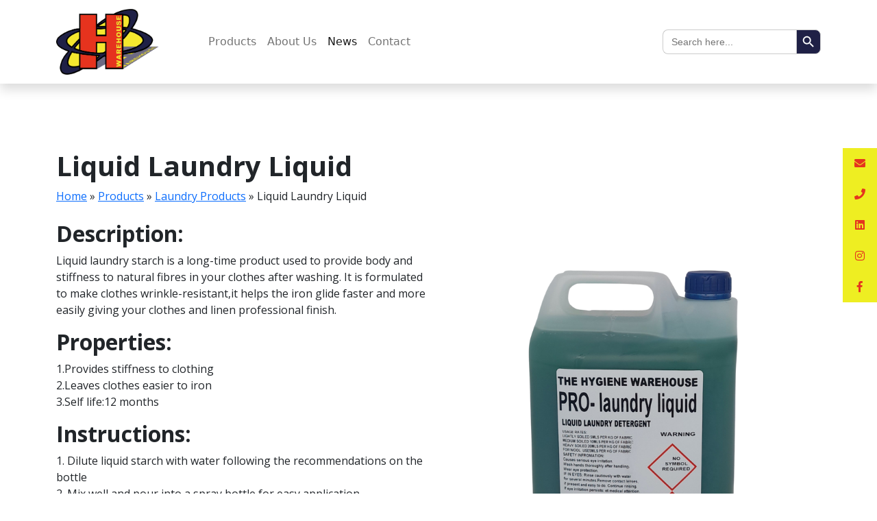

--- FILE ---
content_type: text/html; charset=UTF-8
request_url: https://thehygienewarehouse.ie/product/liquid-laundry-liquid/
body_size: 10393
content:
<!doctype html>
<html lang="en-US">

<head>
	<meta charset="UTF-8">
	<meta name="viewport" content="width=device-width, initial-scale=1">
	<link rel="profile" href="https://gmpg.org/xfn/11">

	<meta name='robots' content='index, follow, max-image-preview:large, max-snippet:-1, max-video-preview:-1' />

	<!-- This site is optimized with the Yoast SEO plugin v19.11 - https://yoast.com/wordpress/plugins/seo/ -->
	<title>Liquid Laundry Liquid - The Hygiene Warehouse</title>
	<link rel="canonical" href="https://thehygienewarehouse.ie/product/liquid-laundry-liquid/" />
	<meta property="og:locale" content="en_US" />
	<meta property="og:type" content="article" />
	<meta property="og:title" content="Liquid Laundry Liquid - The Hygiene Warehouse" />
	<meta property="og:description" content="Description: Liquid laundry starch is a long-time product used to provide body and stiffness to natural fibres in your clothes after washing. It is formulated to make clothes wrinkle-resistant,it helps the iron glide faster and more easily giving your clothes and linen professional finish. Properties: 1.Provides stiffness to clothing 2.Leaves clothes easier to iron 3.Self [&hellip;]" />
	<meta property="og:url" content="https://thehygienewarehouse.ie/product/liquid-laundry-liquid/" />
	<meta property="og:site_name" content="The Hygiene Warehouse" />
	<meta property="article:modified_time" content="2022-09-06T17:01:38+00:00" />
	<meta name="twitter:card" content="summary_large_image" />
	<meta name="twitter:label1" content="Est. reading time" />
	<meta name="twitter:data1" content="1 minute" />
	<script type="application/ld+json" class="yoast-schema-graph">{"@context":"https://schema.org","@graph":[{"@type":"WebPage","@id":"https://thehygienewarehouse.ie/product/liquid-laundry-liquid/","url":"https://thehygienewarehouse.ie/product/liquid-laundry-liquid/","name":"Liquid Laundry Liquid - The Hygiene Warehouse","isPartOf":{"@id":"https://thehygienewarehouse.ie/#website"},"datePublished":"2022-08-26T12:06:13+00:00","dateModified":"2022-09-06T17:01:38+00:00","breadcrumb":{"@id":"https://thehygienewarehouse.ie/product/liquid-laundry-liquid/#breadcrumb"},"inLanguage":"en-US","potentialAction":[{"@type":"ReadAction","target":["https://thehygienewarehouse.ie/product/liquid-laundry-liquid/"]}]},{"@type":"BreadcrumbList","@id":"https://thehygienewarehouse.ie/product/liquid-laundry-liquid/#breadcrumb","itemListElement":[{"@type":"ListItem","position":1,"name":"Home","item":"https://thehygienewarehouse.ie/"},{"@type":"ListItem","position":2,"name":"Products","item":"https://thehygienewarehouse.ie/product/"},{"@type":"ListItem","position":3,"name":"Laundry Products","item":"https://thehygienewarehouse.ie/categories/laundry-products/"},{"@type":"ListItem","position":4,"name":"Liquid Laundry Liquid"}]},{"@type":"WebSite","@id":"https://thehygienewarehouse.ie/#website","url":"https://thehygienewarehouse.ie/","name":"The Hygiene Warehouse","description":"Hygiene, Cleaning, Janitorial Supplies Ireland, Industrial Products","publisher":{"@id":"https://thehygienewarehouse.ie/#organization"},"potentialAction":[{"@type":"SearchAction","target":{"@type":"EntryPoint","urlTemplate":"https://thehygienewarehouse.ie/?s={search_term_string}"},"query-input":"required name=search_term_string"}],"inLanguage":"en-US"},{"@type":"Organization","@id":"https://thehygienewarehouse.ie/#organization","name":"The Hygiene Warehouse","url":"https://thehygienewarehouse.ie/","logo":{"@type":"ImageObject","inLanguage":"en-US","@id":"https://thehygienewarehouse.ie/#/schema/logo/image/","url":"https://thehygienewarehouse.ie/wp-content/uploads/2022/07/cropped-HygieneWarehouse_Logo_Color_RGB.png","contentUrl":"https://thehygienewarehouse.ie/wp-content/uploads/2022/07/cropped-HygieneWarehouse_Logo_Color_RGB.png","width":510,"height":510,"caption":"The Hygiene Warehouse"},"image":{"@id":"https://thehygienewarehouse.ie/#/schema/logo/image/"}}]}</script>
	<!-- / Yoast SEO plugin. -->


<link rel='dns-prefetch' href='//cdn.jsdelivr.net' />
<link rel="alternate" type="application/rss+xml" title="The Hygiene Warehouse &raquo; Feed" href="https://thehygienewarehouse.ie/feed/" />
<link rel="alternate" type="application/rss+xml" title="The Hygiene Warehouse &raquo; Comments Feed" href="https://thehygienewarehouse.ie/comments/feed/" />
		<!-- This site uses the Google Analytics by MonsterInsights plugin v8.15 - Using Analytics tracking - https://www.monsterinsights.com/ -->
		<!-- Note: MonsterInsights is not currently configured on this site. The site owner needs to authenticate with Google Analytics in the MonsterInsights settings panel. -->
					<!-- No UA code set -->
				<!-- / Google Analytics by MonsterInsights -->
		<script>
window._wpemojiSettings = {"baseUrl":"https:\/\/s.w.org\/images\/core\/emoji\/14.0.0\/72x72\/","ext":".png","svgUrl":"https:\/\/s.w.org\/images\/core\/emoji\/14.0.0\/svg\/","svgExt":".svg","source":{"concatemoji":"https:\/\/thehygienewarehouse.ie\/wp-includes\/js\/wp-emoji-release.min.js?ver=6.1.9"}};
/*! This file is auto-generated */
!function(e,a,t){var n,r,o,i=a.createElement("canvas"),p=i.getContext&&i.getContext("2d");function s(e,t){var a=String.fromCharCode,e=(p.clearRect(0,0,i.width,i.height),p.fillText(a.apply(this,e),0,0),i.toDataURL());return p.clearRect(0,0,i.width,i.height),p.fillText(a.apply(this,t),0,0),e===i.toDataURL()}function c(e){var t=a.createElement("script");t.src=e,t.defer=t.type="text/javascript",a.getElementsByTagName("head")[0].appendChild(t)}for(o=Array("flag","emoji"),t.supports={everything:!0,everythingExceptFlag:!0},r=0;r<o.length;r++)t.supports[o[r]]=function(e){if(p&&p.fillText)switch(p.textBaseline="top",p.font="600 32px Arial",e){case"flag":return s([127987,65039,8205,9895,65039],[127987,65039,8203,9895,65039])?!1:!s([55356,56826,55356,56819],[55356,56826,8203,55356,56819])&&!s([55356,57332,56128,56423,56128,56418,56128,56421,56128,56430,56128,56423,56128,56447],[55356,57332,8203,56128,56423,8203,56128,56418,8203,56128,56421,8203,56128,56430,8203,56128,56423,8203,56128,56447]);case"emoji":return!s([129777,127995,8205,129778,127999],[129777,127995,8203,129778,127999])}return!1}(o[r]),t.supports.everything=t.supports.everything&&t.supports[o[r]],"flag"!==o[r]&&(t.supports.everythingExceptFlag=t.supports.everythingExceptFlag&&t.supports[o[r]]);t.supports.everythingExceptFlag=t.supports.everythingExceptFlag&&!t.supports.flag,t.DOMReady=!1,t.readyCallback=function(){t.DOMReady=!0},t.supports.everything||(n=function(){t.readyCallback()},a.addEventListener?(a.addEventListener("DOMContentLoaded",n,!1),e.addEventListener("load",n,!1)):(e.attachEvent("onload",n),a.attachEvent("onreadystatechange",function(){"complete"===a.readyState&&t.readyCallback()})),(e=t.source||{}).concatemoji?c(e.concatemoji):e.wpemoji&&e.twemoji&&(c(e.twemoji),c(e.wpemoji)))}(window,document,window._wpemojiSettings);
</script>
<style>
img.wp-smiley,
img.emoji {
	display: inline !important;
	border: none !important;
	box-shadow: none !important;
	height: 1em !important;
	width: 1em !important;
	margin: 0 0.07em !important;
	vertical-align: -0.1em !important;
	background: none !important;
	padding: 0 !important;
}
</style>
	<link rel='stylesheet' id='editor_plus-plugin-frontend-style-css' href='https://thehygienewarehouse.ie/wp-content/plugins/editorplus/dist/style-gutenberg-frontend-style.css?ver=6971215b1b159' media='' />
<style id='editor_plus-plugin-frontend-style-inline-css'>

    @font-face {
      font-family: 'eplus-icon';
      src: url('https://thehygienewarehouse.ie/wp-content/plugins/editorplus/extensions/icon-inserter/fonts/eplus-icon.eot?xs1351');
      src: url('https://thehygienewarehouse.ie/wp-content/plugins/editorplus/extensions/icon-inserter/fonts/eplus-icon.eot?xs1351#iefix')
          format('embedded-opentype'),
        url('https://thehygienewarehouse.ie/wp-content/plugins/editorplus/extensions/icon-inserter/fonts/eplus-icon.ttf?xs1351') format('truetype'),
        url('https://thehygienewarehouse.ie/wp-content/plugins/editorplus/extensions/icon-inserter/fonts/eplus-icon.woff?xs1351') format('woff'),
        url('https://thehygienewarehouse.ie/wp-content/plugins/editorplus/extensions/icon-inserter/fonts/eplus-icon.svg?xs1351#eplus-icon') format('svg');
      font-weight: normal;
      font-style: normal;
      font-display: block;
    }
</style>
<link rel='stylesheet' id='wp-block-library-css' href='https://thehygienewarehouse.ie/wp-includes/css/dist/block-library/style.min.css?ver=6.1.9' media='all' />
<link rel='stylesheet' id='classic-theme-styles-css' href='https://thehygienewarehouse.ie/wp-includes/css/classic-themes.min.css?ver=1' media='all' />
<style id='global-styles-inline-css'>
body{--wp--preset--color--black: #000000;--wp--preset--color--cyan-bluish-gray: #abb8c3;--wp--preset--color--white: #ffffff;--wp--preset--color--pale-pink: #f78da7;--wp--preset--color--vivid-red: #cf2e2e;--wp--preset--color--luminous-vivid-orange: #ff6900;--wp--preset--color--luminous-vivid-amber: #fcb900;--wp--preset--color--light-green-cyan: #7bdcb5;--wp--preset--color--vivid-green-cyan: #00d084;--wp--preset--color--pale-cyan-blue: #8ed1fc;--wp--preset--color--vivid-cyan-blue: #0693e3;--wp--preset--color--vivid-purple: #9b51e0;--wp--preset--gradient--vivid-cyan-blue-to-vivid-purple: linear-gradient(135deg,rgba(6,147,227,1) 0%,rgb(155,81,224) 100%);--wp--preset--gradient--light-green-cyan-to-vivid-green-cyan: linear-gradient(135deg,rgb(122,220,180) 0%,rgb(0,208,130) 100%);--wp--preset--gradient--luminous-vivid-amber-to-luminous-vivid-orange: linear-gradient(135deg,rgba(252,185,0,1) 0%,rgba(255,105,0,1) 100%);--wp--preset--gradient--luminous-vivid-orange-to-vivid-red: linear-gradient(135deg,rgba(255,105,0,1) 0%,rgb(207,46,46) 100%);--wp--preset--gradient--very-light-gray-to-cyan-bluish-gray: linear-gradient(135deg,rgb(238,238,238) 0%,rgb(169,184,195) 100%);--wp--preset--gradient--cool-to-warm-spectrum: linear-gradient(135deg,rgb(74,234,220) 0%,rgb(151,120,209) 20%,rgb(207,42,186) 40%,rgb(238,44,130) 60%,rgb(251,105,98) 80%,rgb(254,248,76) 100%);--wp--preset--gradient--blush-light-purple: linear-gradient(135deg,rgb(255,206,236) 0%,rgb(152,150,240) 100%);--wp--preset--gradient--blush-bordeaux: linear-gradient(135deg,rgb(254,205,165) 0%,rgb(254,45,45) 50%,rgb(107,0,62) 100%);--wp--preset--gradient--luminous-dusk: linear-gradient(135deg,rgb(255,203,112) 0%,rgb(199,81,192) 50%,rgb(65,88,208) 100%);--wp--preset--gradient--pale-ocean: linear-gradient(135deg,rgb(255,245,203) 0%,rgb(182,227,212) 50%,rgb(51,167,181) 100%);--wp--preset--gradient--electric-grass: linear-gradient(135deg,rgb(202,248,128) 0%,rgb(113,206,126) 100%);--wp--preset--gradient--midnight: linear-gradient(135deg,rgb(2,3,129) 0%,rgb(40,116,252) 100%);--wp--preset--duotone--dark-grayscale: url('#wp-duotone-dark-grayscale');--wp--preset--duotone--grayscale: url('#wp-duotone-grayscale');--wp--preset--duotone--purple-yellow: url('#wp-duotone-purple-yellow');--wp--preset--duotone--blue-red: url('#wp-duotone-blue-red');--wp--preset--duotone--midnight: url('#wp-duotone-midnight');--wp--preset--duotone--magenta-yellow: url('#wp-duotone-magenta-yellow');--wp--preset--duotone--purple-green: url('#wp-duotone-purple-green');--wp--preset--duotone--blue-orange: url('#wp-duotone-blue-orange');--wp--preset--font-size--small: 13px;--wp--preset--font-size--medium: 20px;--wp--preset--font-size--large: 36px;--wp--preset--font-size--x-large: 42px;--wp--preset--spacing--20: 0.44rem;--wp--preset--spacing--30: 0.67rem;--wp--preset--spacing--40: 1rem;--wp--preset--spacing--50: 1.5rem;--wp--preset--spacing--60: 2.25rem;--wp--preset--spacing--70: 3.38rem;--wp--preset--spacing--80: 5.06rem;}:where(.is-layout-flex){gap: 0.5em;}body .is-layout-flow > .alignleft{float: left;margin-inline-start: 0;margin-inline-end: 2em;}body .is-layout-flow > .alignright{float: right;margin-inline-start: 2em;margin-inline-end: 0;}body .is-layout-flow > .aligncenter{margin-left: auto !important;margin-right: auto !important;}body .is-layout-constrained > .alignleft{float: left;margin-inline-start: 0;margin-inline-end: 2em;}body .is-layout-constrained > .alignright{float: right;margin-inline-start: 2em;margin-inline-end: 0;}body .is-layout-constrained > .aligncenter{margin-left: auto !important;margin-right: auto !important;}body .is-layout-constrained > :where(:not(.alignleft):not(.alignright):not(.alignfull)){max-width: var(--wp--style--global--content-size);margin-left: auto !important;margin-right: auto !important;}body .is-layout-constrained > .alignwide{max-width: var(--wp--style--global--wide-size);}body .is-layout-flex{display: flex;}body .is-layout-flex{flex-wrap: wrap;align-items: center;}body .is-layout-flex > *{margin: 0;}:where(.wp-block-columns.is-layout-flex){gap: 2em;}.has-black-color{color: var(--wp--preset--color--black) !important;}.has-cyan-bluish-gray-color{color: var(--wp--preset--color--cyan-bluish-gray) !important;}.has-white-color{color: var(--wp--preset--color--white) !important;}.has-pale-pink-color{color: var(--wp--preset--color--pale-pink) !important;}.has-vivid-red-color{color: var(--wp--preset--color--vivid-red) !important;}.has-luminous-vivid-orange-color{color: var(--wp--preset--color--luminous-vivid-orange) !important;}.has-luminous-vivid-amber-color{color: var(--wp--preset--color--luminous-vivid-amber) !important;}.has-light-green-cyan-color{color: var(--wp--preset--color--light-green-cyan) !important;}.has-vivid-green-cyan-color{color: var(--wp--preset--color--vivid-green-cyan) !important;}.has-pale-cyan-blue-color{color: var(--wp--preset--color--pale-cyan-blue) !important;}.has-vivid-cyan-blue-color{color: var(--wp--preset--color--vivid-cyan-blue) !important;}.has-vivid-purple-color{color: var(--wp--preset--color--vivid-purple) !important;}.has-black-background-color{background-color: var(--wp--preset--color--black) !important;}.has-cyan-bluish-gray-background-color{background-color: var(--wp--preset--color--cyan-bluish-gray) !important;}.has-white-background-color{background-color: var(--wp--preset--color--white) !important;}.has-pale-pink-background-color{background-color: var(--wp--preset--color--pale-pink) !important;}.has-vivid-red-background-color{background-color: var(--wp--preset--color--vivid-red) !important;}.has-luminous-vivid-orange-background-color{background-color: var(--wp--preset--color--luminous-vivid-orange) !important;}.has-luminous-vivid-amber-background-color{background-color: var(--wp--preset--color--luminous-vivid-amber) !important;}.has-light-green-cyan-background-color{background-color: var(--wp--preset--color--light-green-cyan) !important;}.has-vivid-green-cyan-background-color{background-color: var(--wp--preset--color--vivid-green-cyan) !important;}.has-pale-cyan-blue-background-color{background-color: var(--wp--preset--color--pale-cyan-blue) !important;}.has-vivid-cyan-blue-background-color{background-color: var(--wp--preset--color--vivid-cyan-blue) !important;}.has-vivid-purple-background-color{background-color: var(--wp--preset--color--vivid-purple) !important;}.has-black-border-color{border-color: var(--wp--preset--color--black) !important;}.has-cyan-bluish-gray-border-color{border-color: var(--wp--preset--color--cyan-bluish-gray) !important;}.has-white-border-color{border-color: var(--wp--preset--color--white) !important;}.has-pale-pink-border-color{border-color: var(--wp--preset--color--pale-pink) !important;}.has-vivid-red-border-color{border-color: var(--wp--preset--color--vivid-red) !important;}.has-luminous-vivid-orange-border-color{border-color: var(--wp--preset--color--luminous-vivid-orange) !important;}.has-luminous-vivid-amber-border-color{border-color: var(--wp--preset--color--luminous-vivid-amber) !important;}.has-light-green-cyan-border-color{border-color: var(--wp--preset--color--light-green-cyan) !important;}.has-vivid-green-cyan-border-color{border-color: var(--wp--preset--color--vivid-green-cyan) !important;}.has-pale-cyan-blue-border-color{border-color: var(--wp--preset--color--pale-cyan-blue) !important;}.has-vivid-cyan-blue-border-color{border-color: var(--wp--preset--color--vivid-cyan-blue) !important;}.has-vivid-purple-border-color{border-color: var(--wp--preset--color--vivid-purple) !important;}.has-vivid-cyan-blue-to-vivid-purple-gradient-background{background: var(--wp--preset--gradient--vivid-cyan-blue-to-vivid-purple) !important;}.has-light-green-cyan-to-vivid-green-cyan-gradient-background{background: var(--wp--preset--gradient--light-green-cyan-to-vivid-green-cyan) !important;}.has-luminous-vivid-amber-to-luminous-vivid-orange-gradient-background{background: var(--wp--preset--gradient--luminous-vivid-amber-to-luminous-vivid-orange) !important;}.has-luminous-vivid-orange-to-vivid-red-gradient-background{background: var(--wp--preset--gradient--luminous-vivid-orange-to-vivid-red) !important;}.has-very-light-gray-to-cyan-bluish-gray-gradient-background{background: var(--wp--preset--gradient--very-light-gray-to-cyan-bluish-gray) !important;}.has-cool-to-warm-spectrum-gradient-background{background: var(--wp--preset--gradient--cool-to-warm-spectrum) !important;}.has-blush-light-purple-gradient-background{background: var(--wp--preset--gradient--blush-light-purple) !important;}.has-blush-bordeaux-gradient-background{background: var(--wp--preset--gradient--blush-bordeaux) !important;}.has-luminous-dusk-gradient-background{background: var(--wp--preset--gradient--luminous-dusk) !important;}.has-pale-ocean-gradient-background{background: var(--wp--preset--gradient--pale-ocean) !important;}.has-electric-grass-gradient-background{background: var(--wp--preset--gradient--electric-grass) !important;}.has-midnight-gradient-background{background: var(--wp--preset--gradient--midnight) !important;}.has-small-font-size{font-size: var(--wp--preset--font-size--small) !important;}.has-medium-font-size{font-size: var(--wp--preset--font-size--medium) !important;}.has-large-font-size{font-size: var(--wp--preset--font-size--large) !important;}.has-x-large-font-size{font-size: var(--wp--preset--font-size--x-large) !important;}
.wp-block-navigation a:where(:not(.wp-element-button)){color: inherit;}
:where(.wp-block-columns.is-layout-flex){gap: 2em;}
.wp-block-pullquote{font-size: 1.5em;line-height: 1.6;}
</style>
<link rel='stylesheet' id='contactform-style-css' href='https://thehygienewarehouse.ie/wp-content/plugins/bs-contact-form-7-main/css/contactform-style.css?ver=6.1.9' media='all' />
<link rel='stylesheet' id='cptlfcf7-select2-css-css' href='https://thehygienewarehouse.ie/wp-content/plugins/custom-post-type-list-field-for-contact-form-7/assets/css/select2.css?ver=1.0.0' media='all' />
<link rel='stylesheet' id='cptlfcf7-front-css-css' href='https://thehygienewarehouse.ie/wp-content/plugins/custom-post-type-list-field-for-contact-form-7/assets/css/front.css?ver=1.0.0' media='all' />
<link rel='stylesheet' id='ssb-ui-style-css' href='https://thehygienewarehouse.ie/wp-content/plugins/sticky-side-buttons/assets/css/ssb-ui-style.css?ver=6.1.9' media='all' />
<style id='ssb-ui-style-inline-css'>
#ssb-btn-4{background: #eeee22;}
#ssb-btn-4:hover{background:rgba(238,238,34,0.9);}
#ssb-btn-4 a{color: #e5341e;}
.ssb-share-btn,.ssb-share-btn .ssb-social-popup{background:#eeee22;color:#e5341e}.ssb-share-btn:hover{background:rgba(238,238,34,0.9);}.ssb-share-btn a{color:#e5341e !important;}#ssb-btn-3{background: #eeee22;}
#ssb-btn-3:hover{background:rgba(238,238,34,0.9);}
#ssb-btn-3 a{color: #e5341e;}
#ssb-btn-2{background: #eeee22;}
#ssb-btn-2:hover{background:rgba(238,238,34,0.9);}
#ssb-btn-2 a{color: #e5341e;}
#ssb-btn-1{background: #eeee22;}
#ssb-btn-1:hover{background:rgba(238,238,34,0.9);}
#ssb-btn-1 a{color: #e5341e;}
#ssb-btn-0{background: #eeee22;}
#ssb-btn-0:hover{background:rgba(238,238,34,0.9);}
#ssb-btn-0 a{color: #e5341e;}

</style>
<link rel='stylesheet' id='ssb-fontawesome-css' href='https://thehygienewarehouse.ie/wp-content/plugins/sticky-side-buttons/assets/css/font-awesome.css?ver=6.1.9' media='all' />
<link rel='stylesheet' id='sfwppa-public-style-css' href='https://thehygienewarehouse.ie/wp-content/plugins/styles-for-wp-pagenavi-addon/assets/css/sfwppa-style.css?ver=1.2.1' media='all' />
<link rel='stylesheet' id='wp-pagenavi-css' href='https://thehygienewarehouse.ie/wp-content/plugins/wp-pagenavi/pagenavi-css.css?ver=2.70' media='all' />
<link rel='stylesheet' id='ivory-search-styles-css' href='https://thehygienewarehouse.ie/wp-content/plugins/add-search-to-menu/public/css/ivory-search.min.css?ver=5.4.10' media='all' />
<link rel='stylesheet' id='hygiene-warehouse-style-css' href='https://thehygienewarehouse.ie/wp-content/themes/hygiene-warehouse/style.css?ver=1.0.0' media='all' />
<link rel='stylesheet' id='bootstrap-css' href='https://cdn.jsdelivr.net/npm/bootstrap@5.1.3/dist/css/bootstrap.min.css?ver=6.1.9' media='all' />
<link rel='stylesheet' id='custom-css' href='https://thehygienewarehouse.ie/wp-content/themes/hygiene-warehouse/custom.css?ver=6.1.9' media='all' />
<link rel='stylesheet' id='carousel-slider-frontend-css' href='https://thehygienewarehouse.ie/wp-content/plugins/carousel-slider/assets/css/frontend.css?ver=2.1.1' media='all' />
<link rel='stylesheet' id='microthemer-css' href='https://thehygienewarehouse.ie/wp-content/micro-themes/active-styles.css?mts=4&#038;ver=6.1.9' media='all' />
<!--n2css--><script src='https://thehygienewarehouse.ie/wp-includes/js/jquery/jquery.min.js?ver=3.6.1' id='jquery-core-js'></script>
<script src='https://thehygienewarehouse.ie/wp-includes/js/jquery/jquery-migrate.min.js?ver=3.3.2' id='jquery-migrate-js'></script>
<script id='ssb-ui-js-js-extra'>
var ssb_ui_data = {"z_index":"1"};
</script>
<script src='https://thehygienewarehouse.ie/wp-content/plugins/sticky-side-buttons/assets/js/ssb-ui-js.js?ver=6.1.9' id='ssb-ui-js-js'></script>
<link rel="https://api.w.org/" href="https://thehygienewarehouse.ie/wp-json/" /><link rel="alternate" type="application/json" href="https://thehygienewarehouse.ie/wp-json/wp/v2/products/1536" /><link rel="EditURI" type="application/rsd+xml" title="RSD" href="https://thehygienewarehouse.ie/xmlrpc.php?rsd" />
<link rel="wlwmanifest" type="application/wlwmanifest+xml" href="https://thehygienewarehouse.ie/wp-includes/wlwmanifest.xml" />
<meta name="generator" content="WordPress 6.1.9" />
<link rel='shortlink' href='https://thehygienewarehouse.ie/?p=1536' />
<link rel="alternate" type="application/json+oembed" href="https://thehygienewarehouse.ie/wp-json/oembed/1.0/embed?url=https%3A%2F%2Fthehygienewarehouse.ie%2Fproduct%2Fliquid-laundry-liquid%2F" />
<link rel="alternate" type="text/xml+oembed" href="https://thehygienewarehouse.ie/wp-json/oembed/1.0/embed?url=https%3A%2F%2Fthehygienewarehouse.ie%2Fproduct%2Fliquid-laundry-liquid%2F&#038;format=xml" />
<style type="text/css">


		/************************************************************
						Style-1
		************************************************************/
		.sfwppa-navi-style.sfwppa-style-1 .sfwppa-pages, 
		.sfwppa-navi-style.sfwppa-style-1 .wp-pagenavi .current,
		.sfwppa-navi-style.sfwppa-style-1 .nav-links .current, 
		.sfwppa-navi-style.sfwppa-style-1 .nav-links .page-numbers{font-size: 12px;color:#1f2046; border: 1px solid #1f2046;}
		
		.sfwppa-navi-style.sfwppa-style-1 .nav-links .current,
		.sfwppa-navi-style.sfwppa-style-1 .wp-pagenavi .current{ background: #1f2046; color:#ffffff;  border-right: 1px solid #1f2046;}
		
		.sfwppa-navi-style.sfwppa-style-1 .sfwppa-pages:hover, 
		.sfwppa-navi-style.sfwppa-style-1 .nav-links .page-numbers:hover { background: #dd3333;  border: 1px solid #1f2046; color:#d1d1d1;}
		
</style>
<link rel="icon" href="https://thehygienewarehouse.ie/wp-content/uploads/2022/07/cropped-cropped-HygieneWarehouse_Logo_Color_RGB-32x32.png" sizes="32x32" />
<link rel="icon" href="https://thehygienewarehouse.ie/wp-content/uploads/2022/07/cropped-cropped-HygieneWarehouse_Logo_Color_RGB-192x192.png" sizes="192x192" />
<link rel="apple-touch-icon" href="https://thehygienewarehouse.ie/wp-content/uploads/2022/07/cropped-cropped-HygieneWarehouse_Logo_Color_RGB-180x180.png" />
<meta name="msapplication-TileImage" content="https://thehygienewarehouse.ie/wp-content/uploads/2022/07/cropped-cropped-HygieneWarehouse_Logo_Color_RGB-270x270.png" />
	<link rel="preconnect" href="https://fonts.googleapis.com">
	<link rel="preconnect" href="https://fonts.gstatic.com" crossorigin>
	<link href="https://fonts.googleapis.com/css2?family=Open+Sans:ital,wght@0,300;0,400;0,500;0,600;0,700;0,800;1,300;1,400;1,500;1,600;1,700;1,800&display=swap" rel="stylesheet">
</head>

<body class="products-template-default single single-products postid-1536 wp-custom-logo mtp-1536 mtp-products-liquid-laundry-liquid sfwppa-navi-style sfwppa-style-1 hygiene-warehouse eplus_styles elementor-default elementor-kit-2271">
	<svg xmlns="http://www.w3.org/2000/svg" viewBox="0 0 0 0" width="0" height="0" focusable="false" role="none" style="visibility: hidden; position: absolute; left: -9999px; overflow: hidden;" ><defs><filter id="wp-duotone-dark-grayscale"><feColorMatrix color-interpolation-filters="sRGB" type="matrix" values=" .299 .587 .114 0 0 .299 .587 .114 0 0 .299 .587 .114 0 0 .299 .587 .114 0 0 " /><feComponentTransfer color-interpolation-filters="sRGB" ><feFuncR type="table" tableValues="0 0.49803921568627" /><feFuncG type="table" tableValues="0 0.49803921568627" /><feFuncB type="table" tableValues="0 0.49803921568627" /><feFuncA type="table" tableValues="1 1" /></feComponentTransfer><feComposite in2="SourceGraphic" operator="in" /></filter></defs></svg><svg xmlns="http://www.w3.org/2000/svg" viewBox="0 0 0 0" width="0" height="0" focusable="false" role="none" style="visibility: hidden; position: absolute; left: -9999px; overflow: hidden;" ><defs><filter id="wp-duotone-grayscale"><feColorMatrix color-interpolation-filters="sRGB" type="matrix" values=" .299 .587 .114 0 0 .299 .587 .114 0 0 .299 .587 .114 0 0 .299 .587 .114 0 0 " /><feComponentTransfer color-interpolation-filters="sRGB" ><feFuncR type="table" tableValues="0 1" /><feFuncG type="table" tableValues="0 1" /><feFuncB type="table" tableValues="0 1" /><feFuncA type="table" tableValues="1 1" /></feComponentTransfer><feComposite in2="SourceGraphic" operator="in" /></filter></defs></svg><svg xmlns="http://www.w3.org/2000/svg" viewBox="0 0 0 0" width="0" height="0" focusable="false" role="none" style="visibility: hidden; position: absolute; left: -9999px; overflow: hidden;" ><defs><filter id="wp-duotone-purple-yellow"><feColorMatrix color-interpolation-filters="sRGB" type="matrix" values=" .299 .587 .114 0 0 .299 .587 .114 0 0 .299 .587 .114 0 0 .299 .587 .114 0 0 " /><feComponentTransfer color-interpolation-filters="sRGB" ><feFuncR type="table" tableValues="0.54901960784314 0.98823529411765" /><feFuncG type="table" tableValues="0 1" /><feFuncB type="table" tableValues="0.71764705882353 0.25490196078431" /><feFuncA type="table" tableValues="1 1" /></feComponentTransfer><feComposite in2="SourceGraphic" operator="in" /></filter></defs></svg><svg xmlns="http://www.w3.org/2000/svg" viewBox="0 0 0 0" width="0" height="0" focusable="false" role="none" style="visibility: hidden; position: absolute; left: -9999px; overflow: hidden;" ><defs><filter id="wp-duotone-blue-red"><feColorMatrix color-interpolation-filters="sRGB" type="matrix" values=" .299 .587 .114 0 0 .299 .587 .114 0 0 .299 .587 .114 0 0 .299 .587 .114 0 0 " /><feComponentTransfer color-interpolation-filters="sRGB" ><feFuncR type="table" tableValues="0 1" /><feFuncG type="table" tableValues="0 0.27843137254902" /><feFuncB type="table" tableValues="0.5921568627451 0.27843137254902" /><feFuncA type="table" tableValues="1 1" /></feComponentTransfer><feComposite in2="SourceGraphic" operator="in" /></filter></defs></svg><svg xmlns="http://www.w3.org/2000/svg" viewBox="0 0 0 0" width="0" height="0" focusable="false" role="none" style="visibility: hidden; position: absolute; left: -9999px; overflow: hidden;" ><defs><filter id="wp-duotone-midnight"><feColorMatrix color-interpolation-filters="sRGB" type="matrix" values=" .299 .587 .114 0 0 .299 .587 .114 0 0 .299 .587 .114 0 0 .299 .587 .114 0 0 " /><feComponentTransfer color-interpolation-filters="sRGB" ><feFuncR type="table" tableValues="0 0" /><feFuncG type="table" tableValues="0 0.64705882352941" /><feFuncB type="table" tableValues="0 1" /><feFuncA type="table" tableValues="1 1" /></feComponentTransfer><feComposite in2="SourceGraphic" operator="in" /></filter></defs></svg><svg xmlns="http://www.w3.org/2000/svg" viewBox="0 0 0 0" width="0" height="0" focusable="false" role="none" style="visibility: hidden; position: absolute; left: -9999px; overflow: hidden;" ><defs><filter id="wp-duotone-magenta-yellow"><feColorMatrix color-interpolation-filters="sRGB" type="matrix" values=" .299 .587 .114 0 0 .299 .587 .114 0 0 .299 .587 .114 0 0 .299 .587 .114 0 0 " /><feComponentTransfer color-interpolation-filters="sRGB" ><feFuncR type="table" tableValues="0.78039215686275 1" /><feFuncG type="table" tableValues="0 0.94901960784314" /><feFuncB type="table" tableValues="0.35294117647059 0.47058823529412" /><feFuncA type="table" tableValues="1 1" /></feComponentTransfer><feComposite in2="SourceGraphic" operator="in" /></filter></defs></svg><svg xmlns="http://www.w3.org/2000/svg" viewBox="0 0 0 0" width="0" height="0" focusable="false" role="none" style="visibility: hidden; position: absolute; left: -9999px; overflow: hidden;" ><defs><filter id="wp-duotone-purple-green"><feColorMatrix color-interpolation-filters="sRGB" type="matrix" values=" .299 .587 .114 0 0 .299 .587 .114 0 0 .299 .587 .114 0 0 .299 .587 .114 0 0 " /><feComponentTransfer color-interpolation-filters="sRGB" ><feFuncR type="table" tableValues="0.65098039215686 0.40392156862745" /><feFuncG type="table" tableValues="0 1" /><feFuncB type="table" tableValues="0.44705882352941 0.4" /><feFuncA type="table" tableValues="1 1" /></feComponentTransfer><feComposite in2="SourceGraphic" operator="in" /></filter></defs></svg><svg xmlns="http://www.w3.org/2000/svg" viewBox="0 0 0 0" width="0" height="0" focusable="false" role="none" style="visibility: hidden; position: absolute; left: -9999px; overflow: hidden;" ><defs><filter id="wp-duotone-blue-orange"><feColorMatrix color-interpolation-filters="sRGB" type="matrix" values=" .299 .587 .114 0 0 .299 .587 .114 0 0 .299 .587 .114 0 0 .299 .587 .114 0 0 " /><feComponentTransfer color-interpolation-filters="sRGB" ><feFuncR type="table" tableValues="0.098039215686275 1" /><feFuncG type="table" tableValues="0 0.66274509803922" /><feFuncB type="table" tableValues="0.84705882352941 0.41960784313725" /><feFuncA type="table" tableValues="1 1" /></feComponentTransfer><feComposite in2="SourceGraphic" operator="in" /></filter></defs></svg>	<div id="page" class="site">
		<a class="skip-link screen-reader-text" href="#primary">Skip to content</a>

		<header id="masthead" class="site-header shadow">



			<div class="container">
				<nav class="navbar navbar-expand-md navbar-light">

					<a class="navbar-brand " href="https://thehygienewarehouse.ie"><img src="https://thehygienewarehouse.ie/wp-content/uploads/2022/07/HygieneWarehouse_Logo_Color_RGB.png" class="logo" /></a>
					<button class="navbar-toggler" type="button" data-bs-toggle="collapse" data-bs-target="#main-menu" aria-controls="main-menu" aria-expanded="false" aria-label="Toggle navigation">
						<span class="navbar-toggler-icon"></span>
					</button>

					<div class="collapse navbar-collapse ms-auto" id="main-menu">
						<ul id="menu-main-menu" class="navbar-nav me-auto mb-2 mb-md-0 "><li  id="menu-item-546" class="menu-item menu-item-type-custom menu-item-object-custom nav-item nav-item-546"><a href="https://thehygienewarehouse.ie/product/" class="nav-link ">Products</a></li>
<li  id="menu-item-549" class="menu-item menu-item-type-post_type menu-item-object-page nav-item nav-item-549"><a href="https://thehygienewarehouse.ie/about-us/" class="nav-link ">About Us</a></li>
<li  id="menu-item-2170" class="menu-item menu-item-type-post_type menu-item-object-page current_page_parent nav-item nav-item-2170"><a href="https://thehygienewarehouse.ie/news/" class="nav-link active">News</a></li>
<li  id="menu-item-16" class="menu-item menu-item-type-post_type menu-item-object-page nav-item nav-item-16"><a href="https://thehygienewarehouse.ie/contact/" class="nav-link ">Contact</a></li>
</ul>
					</div>



					
					<div class="col-2 d-md-flex d-none justify-content-evenly nav-social">
						
						
						
					
					</div>
					<div class="mt-4 mt-md-0">

						<form data-min-no-for-search=1 data-result-box-max-height=400 data-form-id=20 class="is-search-form is-form-style is-form-style-3 is-form-id-20 is-ajax-search" action="https://thehygienewarehouse.ie/" method="get" role="search" ><label for="is-search-input-20"><span class="is-screen-reader-text">Search for:</span><input  type="search" id="is-search-input-20" name="s" value="" class="is-search-input" placeholder="Search here..." autocomplete=off /><span class="is-loader-image" style="display: none;background-image:url(https://thehygienewarehouse.ie/wp-content/plugins/add-search-to-menu/public/images/spinner.gif);" ></span></label><button type="submit" class="is-search-submit"><span class="is-screen-reader-text">Search Button</span><span class="is-search-icon"><svg focusable="false" aria-label="Search" xmlns="http://www.w3.org/2000/svg" viewBox="0 0 24 24" width="24px"><path d="M15.5 14h-.79l-.28-.27C15.41 12.59 16 11.11 16 9.5 16 5.91 13.09 3 9.5 3S3 5.91 3 9.5 5.91 16 9.5 16c1.61 0 3.09-.59 4.23-1.57l.27.28v.79l5 4.99L20.49 19l-4.99-5zm-6 0C7.01 14 5 11.99 5 9.5S7.01 5 9.5 5 14 7.01 14 9.5 11.99 14 9.5 14z"></path></svg></span></button><input type="hidden" name="id" value="20" /></form>					</div>
				</nav>


			</div>

		</header><!-- #masthead -->
<main id="primary" class="site-main">
	<div class="container">
		<div class="row">
			<div class="col-lg-12">
				<div class="row d-flex align-items-center mt-md-5">
	<div class=" col-lg-6 mt-5 mb-5">
		<article id="post-1536" class="post-1536 products type-products status-publish hentry categories-laundry-products">
			<header class="entry-header">
				<h1 class="entry-title">Liquid Laundry Liquid</h1>
				<p id="breadcrumbs"><span><span><a href="https://thehygienewarehouse.ie/">Home</a> » <span><a href="https://thehygienewarehouse.ie/product/">Products</a> » <span><a href="https://thehygienewarehouse.ie/categories/laundry-products/">Laundry Products</a> » <span class="breadcrumb_last" aria-current="page">Liquid Laundry Liquid</span></span></span></span></span></p>			</header><!-- .entry-header -->




			<div class="entry-content">

				<h2>Description:</h2>
<p>Liquid laundry starch is a long-time product used to provide body and stiffness to natural fibres in your clothes after washing. It is formulated to make clothes wrinkle-resistant,it helps the iron glide faster and more easily giving your clothes and linen professional finish.</p>
<h2>Properties:</h2>
<p>1.Provides stiffness to clothing<br />
2.Leaves clothes easier to iron<br />
3.Self life:12 months</p>
<h2>Instructions:</h2>
<p>1. Dilute liquid starch with water following the recommendations on the bottle<br />
2. Mix well and pour into a spray bottle for easy application<br />
3. Spray clothing while they are slightly damp<br />
4. Iron with a warm iron set on steam</p>
<h2>Storage &amp; Packaging</h2>
<p>Store in original containers; Store in a cool dry area;<br />
Keep container tightly closed in a safe place.</p>
				<p>If you are interested in learning more about this product please fill out the quote form on our contact page and we will get back to you as soon as possible. </p>
				<form action="https://thehygienewarehouse.ie/contact">
					<button class="btn btn-success" type="submit" value="Purchase Program">Get a Quote</button>
				</form>
			</div><!-- .entry-content -->
		</article><!-- #post-1536 -->

	</div>
	<div class="col-lg-6 order-first order-md-last" style="text-align: center;">
				<img src="https://thehygienewarehouse.ie/wp-content/uploads/2022/07/5-1.png" alt="" />
	</div>
</div>			</div>
		</div>
	</div>
</main><!-- #main -->
<!--
<div class="brochure-section" style="text-align: center;">
	<div class="container">
		<div class="row">
			<div class="col-lg-6 offset-lg-3">
				<h2>Download the brochure</h2>
				<p>At The Hygiene Warehouse, we are specialists in the sales of Hygiene, Maintenance,
					first Aid and safety wear with a proven record of providing the most suitable solutions
					to businesses across Ireland.</p>
				<form action="https://thehygienewarehouse.ie/contact">
					<button class="btn btn-success" type="submit" value="Purchase Program">Download Product Brochure</button>
				</form>
			</div>
		</div>
	</div>
</div>
 -->
<div id="cta-section" class="d-flex align-items-center">
	<div class="container">
		<div class="row ">
			<div class="col-md-6">

			</div>
			<div class="col-md-6 ">
				<div class="hero-panel ">

					<h2 class="hero-heading">Looking for a quote?</h2>
					<p class="hero-paragraph">Get in touch today if you would like us to quote you. We have a vast selection of products available and are here to help.</p>
					<form action="https://thehygienewarehouse.ie/contact">
						<button class="btn btn-success" type="submit" value="Purchase Program">Contact Us</button>
					</form>
				</div>
			</div>

		</div>
	</div>
</div>

<footer id="colophon" class="site-footer">
	<div class="container">

		<div class="site-info">
			<div class="row">
				<div class="col-lg-2 pe-5">
					<a class="navbar-brand" href="https://thehygienewarehouse.ie"><img src="https://thehygienewarehouse.ie/wp-content/uploads/2022/07/HygieneWarehouse_Logo_Color_RGB.png" class="logo" /></a>
				</div>
				<div class="col-lg-3 pe-5">
					<h5>The Hygiene Warehouse</h5>
					<p>Established in 2000, The Hygiene Warehouse a leading name in the Irish market place. Our dedication to provide the highest
						quality services has helped us quickly earn the enviable reputation for providing the best Hygiene, Maintenance, and First Aid products.</p>
				</div>
				<div class="col-lg-2 pe-5">
					<h5>Navigation</h5>
					<nav class="navbar" id="footer-menu">
						<ul id="menu-footer-menu" class="navbar-nav me-auto mb-2 mb-md-0 "><li id="menu-item-2050" class="menu-item menu-item-type-custom menu-item-object-custom menu-item-2050"><a href="https://thehygienewarehouse.ie/product/">Products</a></li>
<li id="menu-item-2047" class="menu-item menu-item-type-post_type menu-item-object-page menu-item-2047"><a href="https://thehygienewarehouse.ie/about-us/">About Us</a></li>
<li id="menu-item-2182" class="menu-item menu-item-type-post_type menu-item-object-page current_page_parent menu-item-2182"><a href="https://thehygienewarehouse.ie/news/">News</a></li>
<li id="menu-item-2049" class="menu-item menu-item-type-post_type menu-item-object-page menu-item-2049"><a href="https://thehygienewarehouse.ie/contact/">Contact</a></li>
</ul>					</nav>
				</div>
				<div class="col-lg-2 pe-5">
					<h5>Categories</h5>
					<nav class="navbar" id="footer-menu">
						<ul id="menu-footer-menu-1" class="navbar-nav me-auto mb-2 mb-md-0 "><li class="menu-item menu-item-type-custom menu-item-object-custom menu-item-2050"><a href="https://thehygienewarehouse.ie/product/">Products</a></li>
<li class="menu-item menu-item-type-post_type menu-item-object-page menu-item-2047"><a href="https://thehygienewarehouse.ie/about-us/">About Us</a></li>
<li class="menu-item menu-item-type-post_type menu-item-object-page current_page_parent menu-item-2182"><a href="https://thehygienewarehouse.ie/news/">News</a></li>
<li class="menu-item menu-item-type-post_type menu-item-object-page menu-item-2049"><a href="https://thehygienewarehouse.ie/contact/">Contact</a></li>
</ul>					</nav>
				</div>
				<div class="col-lg-3 pe-5" id="footer-contact">
					<h5>Get in Touch</h5>
					<ul>
						<li><a href="mailto:info@thehygienewarehouse.ie">info@thehygienewarehouse.ie</a></li>
						<li><a href="tel:+353214503858">+353 021 4503858</a></li>
						<li>The Hygiene Warehouse, Yasmine House, Mayfield Business Park, Mayfield, Cork.</li>
					</ul>
				</div>
			</div>
		</div>
		<div class="row justify-content-center mt-5">
			<div class="col-6 col-md-2 d-flex  justify-content-evenly">
				<a href="https://www.linkedin.com/company/the-hygiene-warehouse/">
					<svg xmlns="http://www.w3.org/2000/svg" width="24" height="24" fill="currentColor" class="bi bi-linkedin" viewBox="0 0 16 16">
						<path d="M0 1.146C0 .513.526 0 1.175 0h13.65C15.474 0 16 .513 16 1.146v13.708c0 .633-.526 1.146-1.175 1.146H1.175C.526 16 0 15.487 0 14.854V1.146zm4.943 12.248V6.169H2.542v7.225h2.401zm-1.2-8.212c.837 0 1.358-.554 1.358-1.248-.015-.709-.52-1.248-1.342-1.248-.822 0-1.359.54-1.359 1.248 0 .694.521 1.248 1.327 1.248h.016zm4.908 8.212V9.359c0-.216.016-.432.08-.586.173-.431.568-.878 1.232-.878.869 0 1.216.662 1.216 1.634v3.865h2.401V9.25c0-2.22-1.184-3.252-2.764-3.252-1.274 0-1.845.7-2.165 1.193v.025h-.016a5.54 5.54 0 0 1 .016-.025V6.169h-2.4c.03.678 0 7.225 0 7.225h2.4z" />
					</svg>
				</a>
				<a href="https://www.facebook.com/TheHygieneWarehouse/">
					<svg xmlns="http://www.w3.org/2000/svg" width="24" height="24" fill="currentColor" class="bi bi-facebook" viewBox="0 0 16 16">
						<path d="M16 8.049c0-4.446-3.582-8.05-8-8.05C3.58 0-.002 3.603-.002 8.05c0 4.017 2.926 7.347 6.75 7.951v-5.625h-2.03V8.05H6.75V6.275c0-2.017 1.195-3.131 3.022-3.131.876 0 1.791.157 1.791.157v1.98h-1.009c-.993 0-1.303.621-1.303 1.258v1.51h2.218l-.354 2.326H9.25V16c3.824-.604 6.75-3.934 6.75-7.951z" />
					</svg>
				</a>
				<a href="https://www.instagram.com/thehygienewarehouse/">
					<svg xmlns="http://www.w3.org/2000/svg" width="24" height="24" fill="currentColor" class="bi bi-instagram" viewBox="0 0 16 16">
						<path d="M8 0C5.829 0 5.556.01 4.703.048 3.85.088 3.269.222 2.76.42a3.917 3.917 0 0 0-1.417.923A3.927 3.927 0 0 0 .42 2.76C.222 3.268.087 3.85.048 4.7.01 5.555 0 5.827 0 8.001c0 2.172.01 2.444.048 3.297.04.852.174 1.433.372 1.942.205.526.478.972.923 1.417.444.445.89.719 1.416.923.51.198 1.09.333 1.942.372C5.555 15.99 5.827 16 8 16s2.444-.01 3.298-.048c.851-.04 1.434-.174 1.943-.372a3.916 3.916 0 0 0 1.416-.923c.445-.445.718-.891.923-1.417.197-.509.332-1.09.372-1.942C15.99 10.445 16 10.173 16 8s-.01-2.445-.048-3.299c-.04-.851-.175-1.433-.372-1.941a3.926 3.926 0 0 0-.923-1.417A3.911 3.911 0 0 0 13.24.42c-.51-.198-1.092-.333-1.943-.372C10.443.01 10.172 0 7.998 0h.003zm-.717 1.442h.718c2.136 0 2.389.007 3.232.046.78.035 1.204.166 1.486.275.373.145.64.319.92.599.28.28.453.546.598.92.11.281.24.705.275 1.485.039.843.047 1.096.047 3.231s-.008 2.389-.047 3.232c-.035.78-.166 1.203-.275 1.485a2.47 2.47 0 0 1-.599.919c-.28.28-.546.453-.92.598-.28.11-.704.24-1.485.276-.843.038-1.096.047-3.232.047s-2.39-.009-3.233-.047c-.78-.036-1.203-.166-1.485-.276a2.478 2.478 0 0 1-.92-.598 2.48 2.48 0 0 1-.6-.92c-.109-.281-.24-.705-.275-1.485-.038-.843-.046-1.096-.046-3.233 0-2.136.008-2.388.046-3.231.036-.78.166-1.204.276-1.486.145-.373.319-.64.599-.92.28-.28.546-.453.92-.598.282-.11.705-.24 1.485-.276.738-.034 1.024-.044 2.515-.045v.002zm4.988 1.328a.96.96 0 1 0 0 1.92.96.96 0 0 0 0-1.92zm-4.27 1.122a4.109 4.109 0 1 0 0 8.217 4.109 4.109 0 0 0 0-8.217zm0 1.441a2.667 2.667 0 1 1 0 5.334 2.667 2.667 0 0 1 0-5.334z" />
					</svg>
				</a>
				<a href="https://www.twitter.com">
					<svg xmlns="http://www.w3.org/2000/svg" width="24" height="24" fill="currentColor" class="bi bi-twitter" viewBox="0 0 16 16">
						<path d="M5.026 15c6.038 0 9.341-5.003 9.341-9.334 0-.14 0-.282-.006-.422A6.685 6.685 0 0 0 16 3.542a6.658 6.658 0 0 1-1.889.518 3.301 3.301 0 0 0 1.447-1.817 6.533 6.533 0 0 1-2.087.793A3.286 3.286 0 0 0 7.875 6.03a9.325 9.325 0 0 1-6.767-3.429 3.289 3.289 0 0 0 1.018 4.382A3.323 3.323 0 0 1 .64 6.575v.045a3.288 3.288 0 0 0 2.632 3.218 3.203 3.203 0 0 1-.865.115 3.23 3.23 0 0 1-.614-.057 3.283 3.283 0 0 0 3.067 2.277A6.588 6.588 0 0 1 .78 13.58a6.32 6.32 0 0 1-.78-.045A9.344 9.344 0 0 0 5.026 15z" />
					</svg>
				</a>
			</div>
		</div>


	</div><!-- .site-info -->
</footer><!-- #colophon -->


                <div id="ssb-container"
                     class="ssb-btns-right ssb-anim-icons">
                    <ul class="ssb-light-hover">
						                            <li id="ssb-btn-4">
                                <p>
                                    <a href="info@thehygienewarehouse.ie <info@thehygienewarehouse.ie>;" target="_blank"><span class="fas fa-envelope"></span>  &nbsp; </a>
                                </p>
                            </li>
							                            <li id="ssb-btn-3">
                                <p>
                                    <a href="+353214503858" target="_blank"><span class="fas fa-phone"></span>  &nbsp; </a>
                                </p>
                            </li>
							                            <li id="ssb-btn-2">
                                <p>
                                    <a href="https://www.linkedin.com/company/the-hygiene-warehouse/" target="_blank"><span class="fab fa-linkedin"></span>  &nbsp; </a>
                                </p>
                            </li>
							                            <li id="ssb-btn-1">
                                <p>
                                    <a href="https://www.instagram.com/thehygienewarehouse/" target="_blank"><span class="fab fa-instagram"></span>  &nbsp; </a>
                                </p>
                            </li>
							                            <li id="ssb-btn-0">
                                <p>
                                    <a href="https://www.facebook.com/TheHygieneWarehouse/" target="_blank"><span class="fab fa-facebook-f"></span>  &nbsp; </a>
                                </p>
                            </li>
							                    </ul>
                </div>
				<link rel='stylesheet' id='ivory-ajax-search-styles-css' href='https://thehygienewarehouse.ie/wp-content/plugins/add-search-to-menu/public/css/ivory-ajax-search.min.css?ver=5.4.10' media='all' />
<script src='https://thehygienewarehouse.ie/wp-content/plugins/editorplus/assets/scripts/frontend.js?ver=6971215b1b159' id='editor_plus-plugin-frontend-script-js'></script>
<script src='https://thehygienewarehouse.ie/wp-content/plugins/editorplus/assets/scripts/progressbar.js?ver=new' id='editorplus-progressbar-script-js'></script>
<script src='https://thehygienewarehouse.ie/wp-content/plugins/editorplus/assets/scripts/toggles.js?ver=new' id='editorplus-toggles-script-js'></script>
<script src='https://thehygienewarehouse.ie/wp-content/plugins/editorplus/assets/scripts/counter.js?ver=initail' id='editorplus-counter-script-js'></script>
<script src='https://thehygienewarehouse.ie/wp-content/plugins/editorplus/assets/scripts/tabs.js?ver=new' id='editorplus-tabs-script-js'></script>
<script src='https://thehygienewarehouse.ie/wp-content/plugins/editorplus/assets/scripts/countdown.js?ver=new' id='editorplus-countdown-script-js'></script>
<script src='https://thehygienewarehouse.ie/wp-content/plugins/editorplus/assets/scripts/lottie-player.js?ver=latest' id='editorplus-lottie-player-script-js'></script>
<script src='https://thehygienewarehouse.ie/wp-content/plugins/bs-contact-form-7-main/js/contactform-script.js?ver=1.0' id='contactform-script-js'></script>
<script src='https://thehygienewarehouse.ie/wp-content/plugins/contact-form-7/includes/swv/js/index.js?ver=5.6.4' id='swv-js'></script>
<script id='contact-form-7-js-extra'>
var wpcf7 = {"api":{"root":"https:\/\/thehygienewarehouse.ie\/wp-json\/","namespace":"contact-form-7\/v1"}};
</script>
<script src='https://thehygienewarehouse.ie/wp-content/plugins/contact-form-7/includes/js/index.js?ver=5.6.4' id='contact-form-7-js'></script>
<script src='https://thehygienewarehouse.ie/wp-content/plugins/custom-post-type-list-field-for-contact-form-7/assets/js/front.js?ver=1.0.0' id='cptlfcf7-front-js-js'></script>
<script src='https://thehygienewarehouse.ie/wp-content/plugins/custom-post-type-list-field-for-contact-form-7/assets/js/select2.js?ver=1.0.0' id='cptlfcf7-select2-js-js'></script>
<script src='https://thehygienewarehouse.ie/wp-includes/js/jquery/ui/core.min.js?ver=1.13.2' id='jquery-ui-core-js'></script>
<script src='https://thehygienewarehouse.ie/wp-includes/js/jquery/ui/effect.min.js?ver=1.13.2' id='jquery-effects-core-js'></script>
<script src='https://thehygienewarehouse.ie/wp-includes/js/jquery/ui/effect-shake.min.js?ver=1.13.2' id='jquery-effects-shake-js'></script>
<script src='https://cdn.jsdelivr.net/npm/bootstrap@5.0.2/dist/js/bootstrap.bundle.min.js' id='bootstrap-js-js'></script>
<script src='https://thehygienewarehouse.ie/wp-content/themes/hygiene-warehouse/js/navigation.js?ver=1.0.0' id='hygiene-warehouse-navigation-js'></script>
<script src='https://thehygienewarehouse.ie/wp-content/plugins/carousel-slider/assets/js/frontend.js?ver=2.1.1' id='carousel-slider-frontend-js'></script>
<script id='ivory-search-scripts-js-extra'>
var IvorySearchVars = {"is_analytics_enabled":"1"};
</script>
<script src='https://thehygienewarehouse.ie/wp-content/plugins/add-search-to-menu/public/js/ivory-search.min.js?ver=5.4.10' id='ivory-search-scripts-js'></script>
<script id='ivory-ajax-search-scripts-js-extra'>
var IvoryAjaxVars = {"ajaxurl":"https:\/\/thehygienewarehouse.ie\/wp-admin\/admin-ajax.php","ajax_nonce":"573b0c6ade"};
</script>
<script src='https://thehygienewarehouse.ie/wp-content/plugins/add-search-to-menu/public/js/ivory-ajax-search.min.js?ver=5.4.10' id='ivory-ajax-search-scripts-js'></script>

</body>

</html>

--- FILE ---
content_type: text/css
request_url: https://thehygienewarehouse.ie/wp-content/plugins/bs-contact-form-7-main/css/contactform-style.css?ver=6.1.9
body_size: 110
content:
span.wpcf7-list-item {
  margin: 0;
}

span.wpcf7-not-valid-tip {
  display: none;
}

.wpcf7 .ajax-loader::before {
  display: none;
}

.wpcf7-form .ajax-loader {
  width: 0rem;
  height: 1rem;
  margin: 0 0 0 -.3rem;
  opacity: 0;
  transition: margin .3s, width .3s, opacity .1s;
}

.wpcf7-form.submitting .ajax-loader {
  margin: 0 .5rem 0 0;
  opacity: 1;
  width: 1rem !important;
  transition: margin .3s, width .3s, opacity .3s .3s ease;
}

.screen-reader-response {
  display: none;
}

.wpcf7-display-none {
  display: none;
}

.wpcf7-not-valid {
  border-color: var(--bs-danger) !important;
}

label.form-check.form-check-checkbox.not-valid {
  color: var(--bs-danger);
}

label.form-check.form-check-checkbox.not-valid.checked {
  color: currentColor;
}

button.btn.btn-primary.wpcf7-submit:disabled {
  cursor: not-allowed;
}

.wpcf7-form.submitting .wpcf7-response-output {
  display: none;
}


--- FILE ---
content_type: text/css
request_url: https://thehygienewarehouse.ie/wp-content/plugins/custom-post-type-list-field-for-contact-form-7/assets/css/front.css?ver=1.0.0
body_size: 255
content:
.cptlfcf7_description {
    font-size: 13px;
    display: block;
    padding: 0px 10px;
    line-height: 1.5;
    word-break: break-word;
    padding-bottom: 5px;
}
.cptlfcf7_left_box img{
    max-width: 100%;
}
.cptlfcf7_left_box {
    width: 20%;
    float: left;
    display: inline-block;
    text-align: center;
}
.cptlfcf7_right_box {
    width: 80%;
    float: left;
    display: inline-block;
}
.cptlfcf7_title {
    font-size: 16px;
    font-weight: 600;
    padding: 0px 10px;
    display: block;
    color: #000;
    line-height: 1.5;
}
.cptlfcf7_main {
    display: inline-block;
    width: 100%;
    float: left;
}
.select2-container {
    min-width: 400px;
}
.cptlfcf7_meta_data ul {
    list-style: none;
    margin: 0;
    padding: 0;
}
.cptlfcf7_meta_data ul li {
    display: inline-block;
    margin-left: 10px;
    font-size: 13px;
    background-color: #ccc;
    padding: 2px 5px 2px;
    color: #000;
    text-align: center;
    white-space: nowrap;
    vertical-align: bottom;
    border-radius: .25em;
    line-height: 1.6;
    margin-bottom: 5px;
}
.select2-results__option[aria-selected] {
    cursor: pointer;
    float: left;
    width: 100%;
    line-height: initial !important;
}
.cptlfcf7_main.woocommerce .star-rating::before {
    color: #fff !important;
}
.cptlfcf7_main.woocommerce .star-rating {
    margin: 0;
}
.select2-results {
    display: block;
    position: absolute;
    top: 33px;
    border: 1px
    solid #c1c1c1;
    background: #fff;   
}